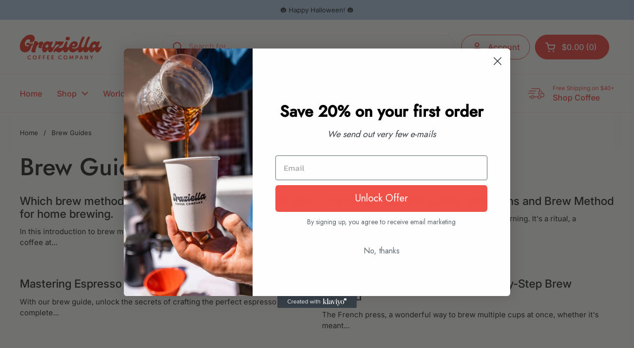

--- FILE ---
content_type: text/css
request_url: https://graziellacoffee.com/cdn/shop/t/3/assets/theme.css?v=70895216563387322061692221963
body_size: 6809
content:
input,:before,:after,*{box-sizing:border-box}audio,canvas,progress,video{display:inline-block;vertical-align:baseline}input[type=number]::-webkit-inner-spin-button,input[type=number]::-webkit-outer-spin-button{display:none}input[type=search]::-webkit-search-cancel-button,input[type=search]::-webkit-search-decoration{-webkit-appearance:none}input[type=search]::-ms-clear{display:none}html,body,div,span,applet,object,iframe,h1,h2,h3,h4,h5,h6,p,blockquote,pre,a,abbr,acronym,address,big,cite,code,del,dfn,em,img,ins,kbd,q,s,samp,small,strike,strong,sub,sup,tt,var,b,u,i,center,dl,dt,dd,ol,ul,li,fieldset,form,label,legend,table,caption,tbody,tfoot,thead,tr,th,td,article,aside,canvas,details,embed,figure,figcaption,footer,header,hgroup,menu,nav,output,ruby,section,summary,time,mark,audio,video,button{margin:0;padding:0;border:0;font-size:100%;font:inherit;vertical-align:baseline}article,aside,details,figcaption,figure,footer,header,hgroup,menu,nav,section{display:block}body{line-height:1}ol,ul{list-style:none}blockquote,q{quotes:none}blockquote:before,blockquote:after,q:before,q:after{content:"";content:none}table{border-collapse:collapse;border-spacing:0}a{text-decoration:none}button{background:transparent;border:none;box-shadow:none;cursor:pointer}.clearfix:after{content:"";display:table;clear:both}.hide,.hidden{display:none}summary{list-style:none}summary::-webkit-details-marker{display:none}*:focus:not(:focus-visible){outline:none!important}*{-webkit-font-smoothing:antialiased;-moz-osx-font-smoothing:grayscale}.visually-hidden{clip:rect(0 0 0 0);clip-path:inset(50%);height:1px;overflow:hidden;position:absolute;white-space:nowrap;width:1px}.gutter--small{padding:var(--gutter-small)}.gutter--regular{padding:var(--gutter-regular)}.gutter--large{padding:var(--gutter-large)}.gutter--xlarge{padding:var(--gutter-xlarge)}.gutter-top--small{padding-top:var(--gutter-small)}.gutter-top--regular{padding-top:var(--gutter-regular)}.gutter-top--large{padding-top:var(--gutter-large)}.gutter-top--xlarge{padding-top:var(--gutter-xlarge)}.gutter-bottom--small{padding-bottom:var(--gutter-small)}.gutter-bottom--regular{padding-bottom:var(--gutter-regular)}.gutter-bottom--large{padding-bottom:var(--gutter-large)}.gutter-bottom--xlarge{padding-bottom:var(--gutter-xlarge)}.spacing--xsmall>*{margin-bottom:.25em}.spacing--xsmall>*.increased-spacing{margin-top:.75em;margin-bottom:.75em}.spacing--small>*{margin-bottom:.5em}.spacing--small>*.increased-spacing{margin-top:1em;margin-bottom:1em}.spacing--large>*{margin-bottom:.75em}.spacing--large>*.increased-spacing{margin-top:1.5em;margin-bottom:1.5em}.spacing--xlarge>*{margin-bottom:1em}.spacing--xlarge>*.increased-spacing{margin-top:2em;margin-bottom:2em}.panel,.card{border:solid var(--border-width-cards) var(--color-borders-cards);border-radius:var(--border-radius-cards);overflow:hidden;background-color:var(--color-background-cards);position:relative;color:var(--color-text-cards);box-shadow:var(--shadow-x-cards) var(--shadow-y-cards) var(--shadow-blur-cards) var(--color-shadow-cards);margin-bottom:calc(var(--shadow-y-cards) + var(--shadow-blur-cards));margin-inline-end:calc(var(--shadow-x-cards) + var(--shadow-blur-cards))}.has-negative-shadow-x .panel,.has-negative-shadow-x .card{margin-inline-end:0;margin-inline-start:calc((var(--shadow-x-cards) * -1) + var(--shadow-blur-cards))}.has-negative-shadow-y .panel,.has-negative-shadow-y .card{margin-bottom:0;margin-top:calc((var(--shadow-y-cards) * -1) + var(--shadow-blur-cards))}.card .button{color:var(--color-text-cards)}.card .button--solid{background-color:var(--color-text-cards);border-color:var(--color-text-cards);color:var(--color-foreground-cards)}.card .button--icon svg *{stroke:var(--color-text-cards)}.no-touchevents .card .button:not(.button--outline-hover):hover{background-color:var(--color-accent-cards);border-color:var(--color-accent-cards);color:var(--color-foreground-accent-cards)}.no-touchevents .card .button:not(.button--outline-hover):hover svg *{stroke:var(--color-foreground-accent-cards)}.card .button--outline-hover:hover{border-color:var(--color-accent-cards);color:var(--color-accent-cards)}.card a{color:var(--color-text-cards)}.card .text-animation--underline{background-image:linear-gradient(to right,var(--color-text-cards),var(--color-text-cards))}@media screen and (max-width: 1023px){.text-with-icon--tooltip .text-with-icon__label,.text-size--xsmall{font-size:calc(11px / 16 * var(--base-body-size) + 0px)}}@media screen and (min-width: 1024px){.text-with-icon--tooltip .text-with-icon__label,.text-size--xsmall{font-size:calc(12px / 16 * var(--base-body-size) + 0px)}}@media screen and (max-width: 1023px){.text-size--small{font-size:calc(12px / 16 * var(--base-body-size) + 0px)}}@media screen and (min-width: 1024px){.text-size--small{font-size:calc(14px / 16 * var(--base-body-size) + 0px)}}@media screen and (max-width: 474px){input,textarea,select,.text-size--regular{font-size:calc(14px / 16 * var(--base-body-size) + 0px)}}@media screen and (min-width: 475px) and (max-width: 1023px){input,textarea,select,.text-size--regular{font-size:calc(15px / 16 * var(--base-body-size) + 0px)}}@media screen and (min-width: 1024px){input,textarea,select,.text-size--regular{font-size:calc(16px / 16 * var(--base-body-size) + 0px)}}@media screen and (max-width: 1023px){.shopify-challenge__container .shopify-challenge__message,.text-size--large{font-size:calc(16px / 16 * var(--base-body-size) + 0px)}}@media screen and (min-width: 1024px){.shopify-challenge__container .shopify-challenge__message,.text-size--large{font-size:calc(18px / 16 * var(--base-body-size) + 0px)}}@media screen and (max-width: 474px){.text-size--xlarge{font-size:calc(16px / 16 * var(--base-body-size) + 0px)}}@media screen and (min-width: 475px) and (max-width: 1023px){.text-size--xlarge{font-size:calc(20px / 16 * var(--base-body-size) + 0px)}}@media screen and (min-width: 1024px){.text-size--xlarge{font-size:calc(24px / 16 * var(--base-body-size) + 0px)}}@media screen and (max-width: 1023px){.text-size--heading{font-size:calc(38px / 60 * var(--base-headings-size) + 0px)}}@media screen and (min-width: 1024px){.text-size--heading{font-size:calc(42px / 60 * var(--base-headings-size) + 0px)}}.button--small{padding:var(--button-padding-small)}@media screen and (max-width: 474px){.button--small{font-size:calc(14px / 16 * var(--base-body-size) + 0px)}}@media screen and (min-width: 475px) and (max-width: 1023px){.button--small{font-size:calc(15px / 16 * var(--base-body-size) + 0px)}}@media screen and (min-width: 1024px){.button--small{font-size:calc(16px / 16 * var(--base-body-size) + 0px)}}.button--regular{padding:var(--button-padding-regular)}@media screen and (max-width: 1023px){.button--regular{font-size:calc(16px / 16 * var(--base-body-size) + 0px)}}@media screen and (min-width: 1024px){.button--regular{font-size:calc(18px / 16 * var(--base-body-size) + 0px)}}.button--large{padding:var(--button-padding-large)}@media screen and (max-width: 1023px){.button--large{font-size:calc(18px / 16 * var(--base-body-size) + 0px)}}@media screen and (min-width: 1024px){.button--large{font-size:calc(20px / 16 * var(--base-body-size) + 0px)}}.alert{display:inline-flex;padding:.875rem 1rem .75rem;margin-bottom:1.125rem;border-radius:var(--border-radius-forms);border:1px solid;line-height:1.1;clear:left;align-items:center}h1,h2,h3,h4,h5,h6,.h1,.h2,.h3,.h4,.h5,.h6{font-family:var(--font-stack-headings);font-weight:var(--font-weight-headings);font-style:var(--font-style-headings);line-height:var(--base-headings-line);margin-bottom:1rem}@media screen and (max-width: 1023px){h1,.h1{font-size:calc(38px / 60 * var(--base-headings-size) + 0px)}}@media screen and (min-width: 1024px){h1,.h1{font-size:calc(58px / 60 * var(--base-headings-size) + 0px)}}@media screen and (max-width: 1023px){h2,.h2{font-size:calc(32px / 60 * var(--base-headings-size) + 0px)}}@media screen and (min-width: 1024px){h2,.h2{font-size:calc(42px / 60 * var(--base-headings-size) + 0px)}}@media screen and (max-width: 1023px){h3,.h3{font-size:calc(26px / 60 * var(--base-headings-size) + 0px)}}@media screen and (min-width: 1024px){h3,.h3{font-size:calc(32px / 60 * var(--base-headings-size) + 0px)}}@media screen and (max-width: 1023px){h4,.h4{font-size:calc(20px / 60 * var(--base-headings-size) + 0px)}}@media screen and (min-width: 1024px){h4,.h4{font-size:calc(24px / 60 * var(--base-headings-size) + 0px)}}@media screen and (max-width: 1023px){h5,.h5{font-size:calc(16px / 60 * var(--base-headings-size) + 0px)}}@media screen and (min-width: 1024px){h5,.h5{font-size:calc(18px / 60 * var(--base-headings-size) + 0px)}}@media screen and (max-width: 1023px){h6,.h6{font-size:calc(15px / 60 * var(--base-headings-size) + 0px)}}@media screen and (min-width: 1024px){h6,.h6{font-size:calc(16px / 60 * var(--base-headings-size) + 0px)}}a{color:var(--color-text-main)}body,input,textarea,select{font-family:var(--font-stack-body);font-weight:var(--font-weight-body);font-style:var(--font-style-body);line-height:var(--base-body-line)}body{background:var(--color-background-main);color:var(--color-text-main)}@media screen and (max-width: 474px){body{font-size:calc(14px / 16 * var(--base-body-size) + 0px)}}@media screen and (min-width: 475px) and (max-width: 1023px){body{font-size:calc(15px / 16 * var(--base-body-size) + 0px)}}@media screen and (min-width: 1024px){body{font-size:calc(16px / 16 * var(--base-body-size) + 0px)}}input,textarea,select{font-size:calc(16px / 16 * var(--base-body-size) + 0px)}.text-weight--bold{font-weight:var(--font-weight-body-bold)}.text-color--secondary{color:var(--color-secondary-text-main)}.text-color--opacity{opacity:.62}.text-decoration--underline{text-decoration:underline}.text-decoration--line-through{text-decoration:line-through}.text-line-height--small{line-height:1.1}.text-line-height--medium{line-height:1.25}.text-style--italic{font-style:italic}.text-style--normal{font-style:normal}.text-align--left{text-align:start}.text-align--center{text-align:center}.text-align--right{text-align:end}.text-animation--underline{background-image:linear-gradient(to right,var(--color-text-main),var(--color-text-main));background-size:0% 2px;background-repeat:no-repeat;display:inline;padding-bottom:3px;transition:all .1s linear}html[dir=rtl] .text-animation--underline{background-position:right calc(1em + 3px)}html[dir=ltr] .text-animation--underline{background-position:left calc(1em + 3px)}.no-touchevents a:hover .text-animation--underline,.no-touchevents button:hover .text-animation--underline{background-size:100% 2px}@media screen and (max-width: 1023px){a .text-animation--underline.underline-mobile{background-size:100% 2px}}.text-animation--underline-thin{background-image:linear-gradient(to right,var(--color-text-main),var(--color-text-main));background-size:0% 1px;background-repeat:no-repeat;display:inline;padding-bottom:3px;transition:all .1s linear}html[dir=rtl] .text-animation--underline-thin{background-position:right calc(1em + 2px)}html[dir=ltr] .text-animation--underline-thin{background-position:left calc(1em + 2px)}.no-touchevents a:hover .text-animation--underline-thin,.no-touchevents button:hover .text-animation--underline-thin{background-size:100% 1px}@media screen and (max-width: 1023px){a .text-animation--underline-thin.underline-mobile{background-size:100% 1px}}.text-animation--underline-in-header{background-image:linear-gradient(to right,var(--color-accent-header),var(--color-accent-header));background-size:0% 1px;background-repeat:no-repeat;display:inline;padding-bottom:3px;transition:all .1s linear}html[dir=rtl] .text-animation--underline-in-header{background-position:right calc(1em + 2px)}html[dir=ltr] .text-animation--underline-in-header{background-position:left calc(1em + 2px)}.no-touchevents a:hover .text-animation--underline-in-header,.no-touchevents button:hover .text-animation--underline-in-header{background-size:100% 1px}@media screen and (max-width: 1023px){a .text-animation--underline-in-header.underline-mobile{background-size:100% 1px}}.text-with-icon{position:relative;color:var(--color-text-main);display:inline-flex;align-items:center;margin-inline-end:1.25rem}.text-with-icon svg *{fill:var(--color-text-main)}.text-with-icon .text-animation--underline-thin{background-position:100% calc(1em + 4px);padding-bottom:0}.text-with-icon--compact{margin-inline-end:1.875rem}.text-with-icon--compact .text-with-icon__icon{margin-inline-end:.625rem}.text-with-icon--tooltip{position:relative;width:2rem;height:2rem;margin-inline-end:.625rem}.text-with-icon--tooltip .text-with-icon__label{position:absolute;top:-100%;left:50%;width:max-content;transform:translate(-50%);background:var(--color-text-main);color:var(--color-background-main);padding:.0625rem .4375rem;border-radius:clamp(0px,var(--border-radius-buttons),5px);opacity:0;transition:opacity .12s linear;pointer-events:none}.text-with-icon--tooltip .text-with-icon__label:after{top:100%;left:50%;border:solid transparent;content:"";height:0;width:0;position:absolute;pointer-events:none;border-color:transparent;border-top-color:var(--color-text-main);border-width:.3125rem;margin-inline-start:-.3125rem}.text-with-icon--tooltip:hover .text-with-icon__label{opacity:1}.text-with-icon__icon{display:flex;align-items:center;margin-inline-end:.5rem}.text-with-icon--small svg{width:1.375rem;height:1.375rem}.text-with-icon--large svg{width:2rem;height:2rem}#main a.text-link,.rte a{color:var(--color-text-main);border-bottom:1px solid;padding-bottom:1px;transition:all .1s linear}.no-touchevents #main a.text-link:hover,.no-touchevents .rte a:hover{color:var(--color-accent-main)}a.text-link{border-bottom:1px solid;padding-bottom:1px;transition:all .1s linear}.no-touchevents a.text-color--opacity:hover{opacity:1}.text-link--has-icon{border:0;display:inline-flex;align-items:center;gap:var(--gutter-small)}.text-link--has-icon svg path{fill:var(--color-text-main)}.text-link--has-icon span{border-bottom:solid 1px}del{text-decoration:line-through;opacity:.54}strong{font-weight:var(--font-weight-body-bold)}em{font-style:italic}p{margin-bottom:1rem}.rte ul{list-style:disc outside}.rte ul li:not(:first-child){margin-top:.75rem}.rte ol{list-style:decimal outside}.rte ol li:not(:first-child){margin-top:.75rem}.rte blockquote{padding:.75rem 1.125rem;border-left:.1875rem solid var(--color-borders-main)}.rte blockquote:not(:first-child){margin-top:1.5rem}.rte blockquote:not(:last-child){margin-bottom:1.5rem}.rte img{max-width:100%;height:auto}.rte iframe[src*=youtube],.rte iframe[src*=vimeo]{width:100%;height:100%;aspect-ratio:16/9}.remove-line-height-space{margin-bottom:calc(1em * var(--base-body-line) / -2 + .3125rem)}.remove-line-height-space--small{margin-bottom:-.55em}.remove-line-height-space--medium{margin-bottom:calc(-.625em + .3125rem)}.rte table{width:100%;border:1px solid var(--color-borders-main)}html[dir=rtl] .rte table{text-align:right}html[dir=ltr] .rte table{text-align:left}.rte table tr{border-top:1px solid var(--color-borders-main)}.rte table thead tr{border-top:none}.rte table th,.rte table td{min-height:41px;padding:10px 14px 8px}html[dir=rtl] .rte table th,html[dir=rtl] .rte table td{border-left:1px solid var(--color-borders-main)}html[dir=ltr] .rte table th,html[dir=ltr] .rte table td{border-right:1px solid var(--color-borders-main)}.rte table td,.rte table th{vertical-align:top}.container--small{margin:0 auto;width:100%;max-width:667px;padding-inline-start:var(--gutter-container);padding-inline-end:var(--gutter-container)}.container--compact{margin:0 auto;width:100%;max-width:867px;padding-inline-start:var(--gutter-container);padding-inline-end:var(--gutter-container)}.container--medium{margin:0 auto;width:100%;max-width:1023px;padding-inline-start:var(--gutter-container);padding-inline-end:var(--gutter-container)}.container--large{margin:0 auto;width:100%;max-width:1360px;padding-inline-start:var(--gutter-container);padding-inline-end:var(--gutter-container)}@media screen and (max-width: 1360px){.container--large-with-mobile-padding{padding-inline-start:var(--gutter-xlarge);padding-inline-end:var(--gutter-xlarge)}}.container--fullwidth{max-width:100%;padding:0}.container--vertical-space{margin-top:var(--container-vertical-space)}.container--vertical-space-small{margin-top:clamp(2.5rem,var(--container-vertical-space),5rem)}.container--vertical-space-xsmall{margin-top:calc(var(--container-vertical-space) * .5)}.container--no-margin-if-not-first:not(:first-of-type){margin-top:0}.container--remove-bottom-margin{margin-bottom:calc(var(--container-vertical-space) * -.5)}.shopify-section.can-be-fullwidth:last-child .container--fullwidth{margin-bottom:calc(var(--container-vertical-space) * -2)}.mount-slideshow:last-child .css-slider--bottom-navigation .css-slider-navigation-container{margin-bottom:-.75rem}#main .shopify-section:first-child .container--vertical-space:not(.container--fullwidth){margin-top:clamp(24px,calc(var(--container-vertical-space) / 2),50px)}#main .shopify-section:first-child .container--fullwidth{margin-top:0}.container--remove-margin-after+.container--remove-margin-before{margin-top:0}.section--remove-bottom-margin-after+.shopify-section>.container--vertical-space:first-of-type{margin-top:0}.container--negative-margin{margin-bottom:calc(var(--container-vertical-space) * -1)}.shopify-section{position:relative}.container--has-background{background-color:var(--color-background-section);padding-top:var(--container-vertical-space);padding-bottom:var(--container-vertical-space)}.container--has-background:after{content:"";background-color:var(--color-background-section);z-index:-1}.remove-empty-space>*:empty{display:none}.remove-empty-space>*:first-child{margin-top:0}.remove-empty-space>*:last-child{margin-bottom:0}.gutter-bottom--page{margin-bottom:calc(var(--gutter-large) * .8)}.margin-bottom--regular{margin-bottom:var(--gutter-regular)}.margin-bottom--large{margin-bottom:var(--gutter-large)}.margin-top--regular{margin-top:var(--gutter-regular)}.align-content{display:flex;height:100%;position:relative}.align-content--horizontal-left{justify-content:flex-start;text-align:start}.align-content--horizontal-center{justify-content:center;text-align:center}.align-content--horizontal-right{justify-content:flex-end;text-align:end}.align-content--vertical-top{align-items:flex-start}.align-content--vertical-middle{align-items:center}.align-content--vertical-bottom{align-items:flex-end}.element--wrap-paranth:before{content:" (";white-space:pre}.element--wrap-paranth:after{content:") ";white-space:pre}.element--height-small{min-height:40vh}.element--height-regular{min-height:60vh}.element--height-large{min-height:80vh}.element--body-bgc{background-color:var(--color-background-main)}.element--card-bgc{background-color:var(--color-background-cards)}.element--has-border{border-color:var(--color-borders-cards);border-width:var(--border-width-cards);border-style:solid}.element--has-border--body{border-color:var(--color-borders-main);border-width:var(--border-width-cards);border-style:solid}.element--has-shadow{box-shadow:var(--shadow-x-cards) var(--shadow-y-cards) var(--shadow-blur-cards) var(--color-shadow-cards);margin-bottom:var(--shadow-y-cards);margin-inline-end:var(--shadow-x-cards)}.has-negative-shadow-x .element--has-shadow{margin-inline-end:0;margin-inline-start:calc((var(--shadow-x-cards) * -1) + var(--shadow-blur-cards))}.has-negative-shadow-y .element--has-shadow{margin-bottom:0;margin-top:calc((var(--shadow-y-cards) * -1) + var(--shadow-blur-cards))}.element--has-border-thin{border-width:1px}.element--no-border{border:0}@media screen and (max-width: 767px){.element--no-border-on-small{border:0}}.element--border-radius{border-radius:var(--border-radius-cards);overflow:hidden}.element--border-radius .lazy-image:before,.element--border-radius .lazy-image:after{border-radius:var(--border-radius-cards)}.element--border-radius img{border-radius:var(--border-radius-cards)}.element--border-radius-top{border-radius:var(--border-radius-cards) var(--border-radius-cards) 0 0}.element--border-radius-top .lazy-image:before,.element--border-radius-top .lazy-image:after{border-radius:var(--border-radius-cards) 0 0}.element--border-radius-top img{border-radius:var(--border-radius-cards) var(--border-radius-cards) 0 0}.element--border-width-clamped{border-style:solid;border-width:clamp(0px,var(--border-width-cards),1px)}.element--no-radius{border-radius:0}.element--is-inline-block{display:inline-block}.element--display-none{display:none}@media screen and (max-width: 767px){.element--hide-on-small{display:none!important}}@media screen and (min-width: 768px){.element--hide-on-desk{display:none}}.element--align-self-center{align-self:center}.element--z-1{z-index:1}.element--overflow-hidden{overflow:hidden}.shopify-policy__container{width:100%;max-width:1360px!important;padding-left:var(--gutter-container)!important;padding-right:var(--gutter-container)!important;margin-top:clamp(2.5rem,var(--container-vertical-space),4.375rem)!important}.shopify-policy__title{text-align:left!important}.grid{--col-gap: var(--grid-gap);--col-size: calc( (100% - var(--col-gap) * (var(--visible-cols) - 1)) / var(--visible-cols) );display:grid;grid-gap:var(--col-gap)}.grid-1{--visible-cols: 1}.grid-2{--visible-cols: 2}.grid-3{--visible-cols: 3}.grid-4{--visible-cols: 4}.grid-5{--visible-cols: 5}.grid-6{--visible-cols: 6}@media screen and (max-width: 1280px){.grid-laptop-1{--visible-cols: 1}}@media screen and (max-width: 1280px){.grid-laptop-2{--visible-cols: 2}}@media screen and (max-width: 1280px){.grid-laptop-3{--visible-cols: 3}}@media screen and (max-width: 1280px){.grid-laptop-4{--visible-cols: 4}}@media screen and (max-width: 1280px){.grid-laptop-5{--visible-cols: 5}}@media screen and (max-width: 1280px){.grid-laptop-6{--visible-cols: 6}}@media screen and (max-width: 1023px){.grid-portable-1{--visible-cols: 1}}@media screen and (max-width: 1023px){.grid-portable-2{--visible-cols: 2}}@media screen and (max-width: 1023px){.grid-portable-3{--visible-cols: 3}}@media screen and (max-width: 1023px){.grid-portable-4{--visible-cols: 4}}@media screen and (max-width: 1023px){.grid-portable-5{--visible-cols: 5}}@media screen and (max-width: 1023px){.grid-portable-6{--visible-cols: 6}}@media screen and (max-width: 767px){.grid-lap-1{--visible-cols: 1}}@media screen and (max-width: 767px){.grid-lap-2{--visible-cols: 2}}@media screen and (max-width: 767px){.grid-lap-3{--visible-cols: 3}}@media screen and (max-width: 767px){.grid-lap-4{--visible-cols: 4}}@media screen and (max-width: 767px){.grid-lap-5{--visible-cols: 5}}@media screen and (max-width: 767px){.grid-lap-6{--visible-cols: 6}}@media screen and (max-width: 474px){.grid-palm-1{--visible-cols: 1}}@media screen and (max-width: 474px){.grid-palm-2{--visible-cols: 2}}@media screen and (max-width: 474px){.grid-palm-3{--visible-cols: 3}}@media screen and (max-width: 474px){.grid-palm-4{--visible-cols: 4}}@media screen and (max-width: 474px){.grid-palm-5{--visible-cols: 5}}@media screen and (max-width: 474px){.grid-palm-6{--visible-cols: 6}}.grid--slider{grid-auto-flow:column;grid-template-columns:var(--col-size);grid-auto-columns:var(--col-size);position:relative}.grid--layout{grid-template-columns:repeat(var(--visible-cols),var(--col-size))}@media screen and (min-width: 1024px){.grid--highlight-first-item{grid-template-columns:repeat(4,1fr)}.grid--highlight-first-item div:first-child{grid-column-start:span 2}}@media screen and (max-width: 359px){.grid-tiny-1{--visible-cols: 1}}@media screen and (max-width: 1280px){.laptop-hide{display:none!important}.laptop-show{display:block}}@media screen and (max-width: 1023px){.portable-hide{display:none!important}.portable-show{display:block}}@media screen and (max-width: 767px){.lap-hide{display:none!important}.lap-show{display:block}}@media screen and (max-width: 474px){.palm-hide{display:none!important}.palm-show{display:block}}.grid--gap-small{--col-gap: 18px}.grid--gap-large{--col-gap: calc(var(--gutter-xlarge) * .6)}.grid--gap-xlarge{--col-gap: calc(var(--gutter-xlarge) * .8)}.grid--gap-none{--col-gap: 0px}.grid--gap-bottom{row-gap:var(--gutter-xlarge)}.grid--no-stretch{align-items:start}@media screen and (max-width: 1023px){.portable--grid--slider{--col-gap: var(--grid-gap);--col-size: calc( (100% - var(--col-gap) * (var(--visible-cols) - 1)) / var(--visible-cols) ) !important;grid-auto-flow:column!important;grid-template-columns:var(--col-size)!important;grid-auto-columns:var(--col-size)!important}.portable--grid--slider.grid-1{--visible-cols: 1}}:root{--gutter-small: 15px;--gutter-regular: 25px;--gutter-large: 50px;--gutter-xlarge: 80px;--gutter-container: 40px;--sidebar-width: 420px;--sidebar-gutter: 40px;--full-height: 100vh;--button-padding-large: .9375rem 2.875rem;--button-padding-regular: .6875rem 2.25rem;--button-padding-small: .5rem 1.625rem;--input-padding: .75rem;--button-product: 3.75rem;--header-vertical-space: 30px;--container-vertical-space: var(--container-vertical-space-base);--grid-gap: var(--grid-gap-original-base)}@media screen and (max-width: 1280px){:root{--gutter-small: 12px;--gutter-regular: 20px;--gutter-large: 35px;--gutter-xlarge: 60px;--container-vertical-space: calc(var(--container-vertical-space-base) * .8);--grid-gap: calc(var(--grid-gap-original-base) * .8)}}@media screen and (max-width: 1023px){:root{--gutter-small: 9px;--gutter-regular: 15px;--gutter-large: 25px;--gutter-xlarge: 40px;--gutter-container: 30px;--button-padding-large: .75rem 2.5rem;--sidebar-width: 375px;--sidebar-gutter: 20px;--header-vertical-space: 20px;--container-vertical-space: calc(var(--container-vertical-space-base) * .6);--grid-gap: calc(var(--grid-gap-original-base) * .5)}}@media screen and (max-width: 767px){:root{--button-padding-large: .75rem 2rem;--button-padding-regular: .5rem 1.5rem;--button-padding-small: .375rem .875rem;--input-padding: .5rem;--button-product: 3.125rem;--gutter-container: 20px;--header-vertical-space: 15px}}@media screen and (max-width: 474px){:root{--sidebar-width: 100%;--sidebar-gutter: 15px;--gutter-container: 15px}}.alert strong{text-transform:capitalize}.alert a{text-decoration:underline}.alert--error{background-color:#efe3e3;border-color:#e1d2d2;color:#000}.alert--success{background-color:#eef3eb;border-color:#d8e1d2;color:#000}.alert--blank{border-color:var(--color-borders-main)}.alert--note{background-color:var(--color-third-background-main);border-color:var(--color-borders-main);color:var(--color-text-main)}.alert--unstyled{background:transparent;border:none;padding:0;margin:0}.alert--circle{line-height:1}.alert--circle:before{content:"";display:inline-block;width:.75rem;height:.75rem;border-radius:100%;margin-inline-end:.625rem;position:relative;top:.125rem;flex-shrink:0;align-self:flex-start}.alert--circle.alert--blank:before{border:2px solid;opacity:.25}.alert--circle.alert--note:before{border:2px solid;opacity:.5}.alert--circle.alert--success:before{background-color:#52c057}.alert--circle.alert--error:before{background-color:#e56d6d}.alert--circle.alert--circle-loading:before{animation:circle-bounce .4s linear infinite alternate}.alert__icon{width:1.3125rem;height:1.3125rem;display:inline-flex;float:left;align-items:center;justify-content:center;border-radius:100%;position:relative;top:0;margin-inline-end:.75rem;flex-shrink:0;align-self:flex-start}.alert__icon svg *{fill:#fff!important;stroke:none!important}.alert--error .alert__icon{background-color:#e56d6d}.alert--success .alert__icon{background-color:#52c057}.card .alert{color:var(--color-text-cards)}.alert[onclick]{cursor:pointer}.alert--wide{width:100%;display:flex}@keyframes circle-bounce{0%{border-width:2px;opacity:.5}to{border-width:4px;opacity:.25}}.button{text-align:center;display:inline-block;border-style:solid;border-radius:var(--border-radius-buttons);transition:all .1s linear;font-weight:var(--font-weight-buttons);line-height:1.25;cursor:pointer;border-width:var(--border-width-buttons);color:var(--color-text-main);box-shadow:var(--shadow-x-buttons) var(--shadow-y-buttons) var(--shadow-blur-buttons) var(--color-shadow-buttons)}.button--fullwidth{width:100%}.button--icon{align-items:center;display:inline-flex;position:relative;padding-inline-start:3.3125rem}.button--icon span{line-height:1}.button--icon .button__icon{width:22px;height:100%;position:absolute;top:0;display:flex;pointer-events:none;align-items:center}html[dir=rtl] .button--icon .button__icon{right:1.25rem}html[dir=ltr] .button--icon .button__icon{left:1.25rem}.button--icon svg{width:22px;height:100%}.button--icon svg *{stroke:var(--color-text-main);transition:all .1s linear}.button--loader{position:relative}.button--loader .button__preloader{position:absolute;margin:0;width:20px;height:20px;transform:translate3d(-50%,-50%,0);top:50%;left:50%;display:none}.button--loader .button__preloader-element{animation:rotate 2s linear infinite;height:100%;transform-origin:center center;width:100%;position:absolute;top:0;margin:auto}html[dir=rtl] .button--loader .button__preloader-element{right:0}html[dir=ltr] .button--loader .button__preloader-element{left:0}.button--loader .button__preloader-element circle{stroke-dasharray:150,200;stroke-dashoffset:-10;animation:dash 1.5s ease-in-out infinite;stroke-linecap:round}.button--loader.button--outline circle{stroke:var(--color-text-main)}.button--loader.button--solid circle{stroke:var(--color-foreground-main)}.button--loader.card circle{stroke:var(--color-text-cards)}.button--loader.working{pointer-events:none}.button--loader.working .button__text{opacity:0}.button--loader.working .button__preloader{display:block}.button--outline{background-color:transparent}.button--solid{background-color:var(--color-text-main);border-color:var(--color-text-main);color:var(--color-foreground-main)}.button--no-padding{padding:0}.no-touchevents .button:not(.button--outline-hover):hover{background-color:var(--color-accent-main);border-color:var(--color-accent-main);color:var(--color-foreground-accent-main)}.no-touchevents .button:not(.button--outline-hover):hover svg *{stroke:var(--color-foreground-accent-main)}.no-touchevents .button--outline-hover:not(.button--no-hover):hover{border-color:var(--color-accent-main);color:var(--color-accent-main)}.button:focus-visible{box-shadow:0 0 0 3px var(--color-secondary-background-main)}.button--invisibile-trigger{display:block!important;position:absolute;width:50px;height:100%;top:0;opacity:0}a.button__icon{padding-top:1px}.flex-buttons{position:relative;display:flex;flex-flow:row wrap;width:calc(100% + .625rem);margin-inline-start:-.3125rem;margin-top:.625rem!important}.flex-buttons>*{margin:.625rem .3125rem 0;flex:auto;width:auto}@-webkit-keyframes rotate{to{transform:rotate(360deg)}}@keyframes rotate{to{transform:rotate(360deg)}}@-webkit-keyframes dash{0%{stroke-dasharray:1,200;stroke-dashoffset:0}50%{stroke-dasharray:89,200;stroke-dashoffset:-35}to{stroke-dasharray:89,200;stroke-dashoffset:-124}}@keyframes dash{0%{stroke-dasharray:1,200;stroke-dashoffset:0}50%{stroke-dasharray:89,200;stroke-dashoffset:-35}to{stroke-dasharray:89,200;stroke-dashoffset:-124}}.main-go-top{position:fixed;bottom:var(--gutter-regular);display:flex;width:2.75rem;height:2.75rem;align-items:center;justify-content:center;border-style:solid;border-radius:var(--border-radius-buttons);border-width:var(--border-width-buttons);border-color:var(--color-borders-main);background:var(--color-background-main);cursor:pointer;transform:translateY(200%);transition:.25s linear transform}html[dir=rtl] .main-go-top{left:var(--gutter-regular)}html[dir=ltr] .main-go-top{right:var(--gutter-regular)}.main-go-top__icon svg{transform:scaleY(-1);transform-origin:0% 40%}.main-go-top__icon path{fill:var(--color-text-main)}.main-go-top.show{transform:translateY(0)}.card--no-sideborders{border-left:0;border-right:0}.card--no-radius{border-radius:0;--border-radius-cards: 0}.card--no-shadow{box-shadow:none;margin:0!important}.card--no-borders{border:0}.card--fullwidth{width:100%}.card__icon{width:3.125rem;margin:0 auto;background-color:var(--color-background-main);overflow:hidden;position:relative}.card__icon svg{position:absolute;top:50%;left:50%;transform:translate(-50%,-50%);width:50%;height:50%}.card__icon svg path{stroke:#000}.card__icon-size--small{width:120px;height:120px}.card__icon-size--regular{width:160px;height:160px}.card__icon-size--large{width:220px;height:220px}@media screen and (max-width: 1023px){.card__icon-size--large{width:160px;height:160px}}@media screen and (max-width: 474px){.card__icon{width:120px;height:120px}}.card__icon--is-img img{position:absolute;top:50%;left:50%;transform:translate(-50%,-50%);width:50%;height:50%}.card__image{height:0;position:relative;display:block;overflow:hidden;width:100%}.card__image svg{background:#00000014}.card__image--with-overlay:after{content:"";background:var(--color-background-cards);opacity:.36;border-radius:var(--border-radius-cards)}.card__text{z-index:99;word-wrap:break-word;word-break:break-word}.card__text>*{display:block}@media screen and (max-width: 767px){.card__text.gutter--xlarge{padding:var(--gutter-large)}}.card__text:empty{display:none}.card__whole-link{display:block;height:100%}.card__whole-link:focus-visible{outline:none}.card__whole-link:focus-visible .card__text{outline:auto 5px -webkit-focus-ring-color}input,textarea,select{background-color:var(--color-background-main);border:var(--border-width-forms) solid var(--color-borders-forms-primary);border-radius:var(--border-radius-forms);color:var(--color-text-main);resize:none;padding:var(--input-padding);vertical-align:middle;-webkit-appearance:none;outline:none!important;transition:all .1s linear}input::placeholder,textarea::placeholder,select::placeholder{color:var(--color-text-main);opacity:.66;transition:all .1s linear}.no-touchevents input:hover,input:focus,.no-touchevents textarea:hover,textarea:focus,.no-touchevents select:hover,select:focus{border-color:var(--color-borders-forms-secondary)}input:focus-visible,textarea:focus-visible,select:focus-visible{box-shadow:0 0 0 .1875rem var(--color-secondary-background-main)}.site-header-container input,.site-header-container textarea,.site-header-container select{color:var(--color-text-header);background:transparent}textarea{height:7.8125rem;line-height:1.4;padding-top:.625rem}input[type=number]::-webkit-inner-spin-button,input[type=number]::-webkit-outer-spin-button{-webkit-appearance:none;appearance:none}input[type=number]{-moz-appearance:textfield}input:not([type=checkbox]):not([type=radio]):not([type=submit]):-webkit-autofill,input:not([type=checkbox]):not([type=radio]):not([type=submit]):-webkit-autofill:hover,input:not([type=checkbox]):not([type=radio]):not([type=submit]):-webkit-autofill:focus,input:not([type=checkbox]):not([type=radio]):not([type=submit]):-webkit-autofill:active{-webkit-box-shadow:0 0 0 1.875rem var(--color-background-main) inset!important}input[type=checkbox],input[type=radio]{width:20px;height:20px}input[type=checkbox]:not(.styled-checkbox){-moz-appearance:checkbox;-webkit-appearance:checkbox;appearance:checkbox}input[type=radio]:not(.styled-radio){-moz-appearance:radio;-webkit-appearance:radio;appearance:radio}.styled-checkbox,.styled-radio{width:20px;height:20px;border-radius:5px;padding:0;margin:0;position:relative}.styled-checkbox:before,.styled-radio:before{content:"";clip-path:polygon(86% 11%,39% 67%,12% 43%,0% 57%,40% 95%,100% 22%);transform-origin:top left;background-color:var(--color-background-main);background-size:contain;width:70%;height:70%;transform:scale(0) translate(-50%,-50%);display:inline-block;position:absolute;top:50%;left:50%;transition:transform ease .25s}.styled-checkbox:checked,.styled-radio:checked{background:var(--color-text-main)}.styled-checkbox:checked:before,.styled-radio:checked:before{transform:scale(1) translate(-50%,-50%)}select{background-repeat:no-repeat;background-position:calc(100% - 1.5rem) center;background-size:.8125rem .5rem;padding:var(--input-padding);width:100%;cursor:pointer;text-align:start;transition:border .1s linear;-moz-appearance:none;-webkit-appearance:none;appearance:none}html[dir=rtl] select{background-position:1.25rem center}html[dir=rtl] select{padding-left:3.3125rem;padding-right:1rem}html[dir=ltr] select{padding-right:3.3125rem;padding-left:1rem}input[type=search]::-webkit-search-decoration,input[type=search]::-webkit-search-cancel-button,input[type=search]::-webkit-search-results-button,input[type=search]::-webkit-search-results-decoration{-webkit-appearance:none}.form-field label{display:block;margin-bottom:.375rem}.form-field input,.form-field textarea{width:100%}.shopify-challenge__container{background-color:#00000003;border:solid 1px rgba(0,0,0,.1);border-radius:.625rem;padding:var(--gutter-large) 0;margin-top:100px!important}.shopify-challenge__container .shopify-challenge__message{padding:var(--gutter-large) 0 var(--gutter-small)}.shopify-challenge__container input[type=submit]{background-color:var(--color-accent-main);border-color:var(--color-accent-main);color:var(--color-foreground-accent-main);margin-top:1.25rem;cursor:pointer}.form-row{width:100%;display:block;padding-top:var(--gutter-small)}.form-row input{width:100%}.contact-form{display:grid;grid-template-columns:2fr 1fr 1fr;padding:var(--gutter-large) 0;gap:var(--gutter-regular)}@media screen and (max-width: 1023px){.contact-form{grid-template-columns:100%;gap:var(--gutter-xlarge)}}.contact-form__row label{padding-bottom:.25rem;display:inline-block}.contact-form__row input:not([type=checkbox]){width:100%}.contact-form__row textarea{width:100%;height:14.25rem}.contact-form__row{padding-bottom:var(--gutter-small)}.contact-form__row--checkbox{display:flex;align-items:center;gap:.5rem}.contact-form__row--checkbox label{padding-bottom:0}.contact-form__row--checkbox:first-child:last-child{padding-bottom:0}.contact-form__info a{text-decoration:underline}.lazy-image{position:relative;overflow:hidden}.lazy-image:not(.lazy-image--no-transition):before,.lazy-image:not(.lazy-image--no-transition):after{content:"";z-index:-1}.lazy-image:not(.lazy-image--no-transition):before{background:var(--color-fourth-background-main)}.lazy-image:not(.lazy-image--no-transition):after{background:var(--color-secondary-background-main);animation:lazy-loading 5s infinite;opacity:.2}.lazy-image.lazy-image--animation.lazyloaded{overflow:hidden}.lazy-image.lazy-image--animation.lazyloaded img{transform:scale(1);transition:transform .45s ease-in-out,opacity .3s linear}.no-touchevents a:hover .lazy-image.lazy-image--animation.lazyloaded img{transform:scale(1.1);transition:transform .6s ease-out,opacity .3s!important}.lazy-image img{height:100%;width:100%;object-fit:cover;transition:opacity .3s linear;vertical-align:bottom;position:relative;z-index:9;opacity:0}.lazy-image.lazyloaded:before,.lazy-image.lazyloaded:after{display:none}.lazy-image.lazyloaded img{opacity:1}.lazy-image.lazy-image--background{position:absolute;top:0;left:0;width:100%;height:100%!important;z-index:0;padding-top:0!important}.lazy-image.lazy-image--background img{height:100%;width:100%;object-fit:cover}.lazy-image.lazy-image--fit img{object-fit:contain!important;padding:var(--image-fit-padding)}.lazy-image.lazy-image--fit.lazy-image--small img{padding:5%}.lazy-image[data-ratio]{height:0}.lazy-image[data-ratio] img{position:absolute;top:0;height:100%;width:100%;object-fit:cover}html[dir=rtl] .lazy-image[data-ratio] img{right:0}html[dir=ltr] .lazy-image[data-ratio] img{left:0}@keyframes lazy-loading{0%{width:0;left:0}50%{width:100%;left:0}to{left:100%;width:0}}.onboarding-svg{position:relative;display:block;text-align:center;width:100%}.onboarding-svg svg{position:absolute;top:0;left:0;width:100%;height:100%}.svg-placeholder{display:block;font-size:0;position:relative}.svg-placeholder svg{position:absolute;top:50%;left:50%;transform:translate(-50%,-50%);fill:var(--color-secondary-text-main);width:80%;height:80%}.svg-placeholder--foreground{background:var(--color-secondary-background-main)}body.modal-opened,body.sidebar-opened{overflow:hidden}.main-content{position:relative}.search-page-form form{display:flex;gap:var(--gutter-regular);flex-wrap:wrap}.search-page-form form .site-search-handle{flex-grow:1}.search-page-form form input{width:100%}.search-page-form form svg path{fill:var(--color-text-main)}.search-title{font-weight:var(--font-weight-body)}.search-item.active{background-color:var(--color-third-background-main);outline:.625rem solid var(--color-third-background-main);border-radius:clamp(0px,var(--border-radius-cards),1px)}.search-more.active{background-color:var(--color-accent-main)!important;color:var(--color-foreground-accent-main)!important;border-color:transparent!important}.skip-to-content:focus{clip-path:none;clip:auto;width:auto;height:auto;margin:0;color:var(--color-text-main);background-color:var(--color-background-main);position:fixed;padding:10px;opacity:1;z-index:10000;transition:none;top:0}html[dir=rtl] .skip-to-content:focus{right:0}html[dir=ltr] .skip-to-content:focus{left:0}.panel--no-sideborders{border-left:0;border-right:0}.panel--no-radius{border-radius:0}.panel--no-borders{border:0}.section-heading{color:var(--color-text-main);display:flex;align-items:flex-end;justify-content:space-between}.section-heading__title{margin-bottom:10px;display:block}.section-heading__subheading{display:inline-block;width:100%}.section-heading__text{padding-inline-end:10%;word-break:break-word}.section-heading__actions{flex-shrink:0}.section-heading--center{flex-direction:column!important;align-items:center!important;text-align:center!important}.section-heading--center .section-heading__text{padding-inline-end:0}@media screen and (max-width: 767px){.section-heading:not(.section-heading--single-line){flex-direction:column;align-items:flex-start;justify-content:flex-start}.section-heading:not(.section-heading--single-line) .section-heading__actions{margin-top:.625rem}}.section-heading:empty{display:none}.social-icons{display:flex;flex-wrap:wrap;margin-inline-start:-.3125rem}.social-icons a{display:inline-flex;align-items:center;justify-content:center;width:1.5rem;height:1.5rem;margin:.3125rem;border:none}.social-icons a .icon{width:1.5rem;height:1.5rem;display:flex;align-items:center;justify-content:center}.social-icons a .icon svg{height:100%;width:100%}.container--has-background:after,.card__image svg,.card__image--background,.card__image--with-overlay:after,.lazy-image:not(.lazy-image--no-transition):before,.lazy-image:not(.lazy-image--no-transition):after,.svg-placeholder.svg-placeholder--background{position:absolute;top:0;width:100%;height:100%}html[dir=rtl] .container--has-background:after,html[dir=rtl] .card__image svg,.card__image html[dir=rtl] svg,html[dir=rtl] .card__image--background,html[dir=rtl] .card__image--with-overlay:after,html[dir=rtl] .lazy-image:not(.lazy-image--no-transition):before,html[dir=rtl] .lazy-image:not(.lazy-image--no-transition):after,html[dir=rtl] .svg-placeholder.svg-placeholder--background{right:0}html[dir=ltr] .container--has-background:after,html[dir=ltr] .card__image svg,.card__image html[dir=ltr] svg,html[dir=ltr] .card__image--background,html[dir=ltr] .card__image--with-overlay:after,html[dir=ltr] .lazy-image:not(.lazy-image--no-transition):before,html[dir=ltr] .lazy-image:not(.lazy-image--no-transition):after,html[dir=ltr] .svg-placeholder.svg-placeholder--background{left:0}
/*# sourceMappingURL=/cdn/shop/t/3/assets/theme.css.map?v=70895216563387322061692221963 */


--- FILE ---
content_type: text/css
request_url: https://graziellacoffee.com/cdn/shop/t/3/assets/section-header.css?v=133762657217502932151692221963
body_size: 3319
content:
.announcement-bar__slider,.header-links{overflow:-moz-scrollbars-none;-ms-overflow-style:none;scrollbar-width:none}.announcement-bar__slider::-webkit-scrollbar,.header-links::-webkit-scrollbar{width:0!important;height:0!important}.menu-promotion .menu-promotion-background-image img,.menu-promotion .menu-promotion-background-image:after,.menu-promotion .menu-promotion-background-image{position:absolute;top:0;width:100%;height:100%}html[dir=rtl] .menu-promotion .menu-promotion-background-image img,.menu-promotion .menu-promotion-background-image html[dir=rtl] img,html[dir=rtl] .menu-promotion .menu-promotion-background-image:after,.menu-promotion html[dir=rtl] .menu-promotion-background-image:after,html[dir=rtl] .menu-promotion .menu-promotion-background-image,.menu-promotion html[dir=rtl] .menu-promotion-background-image{right:0}html[dir=ltr] .menu-promotion .menu-promotion-background-image img,.menu-promotion .menu-promotion-background-image html[dir=ltr] img,html[dir=ltr] .menu-promotion .menu-promotion-background-image:after,.menu-promotion html[dir=ltr] .menu-promotion-background-image:after,html[dir=ltr] .menu-promotion .menu-promotion-background-image,.menu-promotion html[dir=ltr] .menu-promotion-background-image{left:0}.site-header{background:var(--color-background-header);color:var(--color-text-header);display:flex;flex-direction:column;position:relative;z-index:999;--shadow-x-buttons: 0;--shadow-y-buttons: 0;--shadow-blur-buttons: 0}.site-header .logo{flex:1;padding-inline-end:2.5rem;align-items:center;display:flex;max-width:20rem;box-sizing:content-box}@media screen and (min-width: 768px){.site-header .logo{padding-inline-end:7.5rem}}.site-header .logo img{width:auto;max-width:100%;height:auto;max-height:100%}.site-header .logo-img{display:inline-flex;align-items:center}.site-header .logo-txt{margin:0;word-break:break-all;color:var(--color-text-header)}.site-header .logo-txt{font-family:var(--font-stack-body);font-weight:var(--font-weight-body);font-style:var(--font-style-body);line-height:1}@media screen and (max-width: 474px){.site-header .logo-txt{font-size:calc(20px / 16 * var(--base-body-size) + 0px)}}@media screen and (min-width: 475px) and (max-width: 1023px){.site-header .logo-txt{font-size:calc(22px / 16 * var(--base-body-size) + 0px)}}@media screen and (min-width: 1024px){.site-header .logo-txt{font-size:calc(24px / 16 * var(--base-body-size) + 0px)}}.site-header h1{margin-bottom:0;line-height:0}.site-header a{color:var(--color-text-header)}.header-container{border-bottom:1px solid var(--color-borders-header);background:var(--color-background-header);position:relative;font-size:calc(16px / 16 * var(--base-menu-size) + 0px);font-weight:var(--font-weight-menu)}.header-container .header-actions>.button,.header-container .header-actions>input{font-size:calc(16px / 16 * var(--base-menu-size) + 0px);font-weight:var(--font-weight-menu);height:3.125rem;line-height:1}html[dir=rtl] .header-container .header-actions>a.button{padding-left:1.25rem}html[dir=ltr] .header-container .header-actions>a.button{padding-right:1.25rem}.header-container .button{border-width:1px;color:var(--color-text-header)}.header-container .button--solid{background-color:var(--color-text-header);border-color:var(--color-text-header);color:var(--color-foreground-header)}.no-touchevents .header-container .button:not(.button--outline-hover):hover{background-color:var(--color-accent-header);border-color:var(--color-accent-header);color:var(--color-foreground-accent-header)}.no-touchevents .header-container .button:not(.button--outline-hover):hover svg *{stroke:var(--color-foreground-accent-header)}.no-touchevents .header-container .button--outline-hover:not(.button--no-hover):hover{border-color:var(--color-accent-header);color:var(--color-accent-header)}.site-header-container .header-container .button--icon.button--outline svg *{stroke:var(--color-text-header);fill:var(--color-text-header)}.site-header-container .header-container .button--icon.button--solid svg *{stroke:var(--color-foreground-header)}.header-container--top{z-index:11}.header-container--bottom{z-index:10}.header-links{flex:1;overflow-x:auto;padding-bottom:1.25rem;margin-bottom:-1.25rem}.scrollable-navigation-button{display:none;width:1.25rem;align-items:center;justify-content:center;z-index:11;cursor:pointer}.scrollable-navigation-button:before{content:"";position:absolute;top:-1.5625rem;width:1.875rem;height:1.5625rem;pointer-events:none;z-index:9;background:var(--color-background-header);background:linear-gradient(0,var(--color-background-header) 50%,var(--color-opacity-background-header) 100%)}html[dir=rtl] .scrollable-navigation-button:before{left:-.3125rem}html[dir=ltr] .scrollable-navigation-button:before{right:-.3125rem}.scrollable-navigation-button:after{content:"";position:absolute;width:2.1875rem;height:2.1875rem}.scrollable-navigation-button--right{transform:rotate(-90deg);margin-inline-start:.625rem;margin-inline-end:.9375rem}html[dir=rtl] .scrollable-navigation-button--right{transform:rotate(90deg)}.scrollable-navigation-button--left{transform:rotate(90deg);margin-inline-end:.25rem}html[dir=rtl] .scrollable-navigation-button--left{transform:rotate(-90deg)}@media screen and (min-width: 1281px){.scrollable-navigation-button--left{margin-inline-start:.8125rem}}@media screen and (max-width: 1280px){.scrollable-navigation-button--left{margin-inline-start:.5rem}}.scrolling-navigation-enabled .scrollable-navigation-button{display:flex}.scrollable-navigation-button svg path{fill:var(--color-text-header)}.header__top{padding-top:var(--header-vertical-space);padding-bottom:var(--header-vertical-space);position:relative}.header__bottom{padding-top:calc(var(--header-vertical-space) / 2);padding-bottom:calc(var(--header-vertical-space) / 2)}@media screen and (min-width: 1281px){.header__bottom{padding-inline-start:calc(var(--gutter-container) - 1.25rem)}}@media screen and (min-width: 1024px) and (max-width: 1280px){.header__bottom{padding-inline-start:calc(var(--gutter-container) - .9375rem)}}.header__bottom .site-menu-handle{position:absolute;visibility:hidden;pointer-events:none}.header__bottom.show-mobile-menu .site-menu-handle{visibility:visible;pointer-events:all}.header__bottom.show-mobile-menu .site-nav.style--classic{visibility:hidden;pointer-events:none}.header__top,.header__bottom{display:flex;align-items:center;justify-content:space-between}@media screen and (min-width: 1024px){.header__top{display:grid;grid-template-columns:auto 1fr}}.header-info-block{display:flex;align-items:center}.header-info-block__image{font-size:0;text-align:end;margin-inline-end:.9375rem}.header-info-block__image svg{width:2.375rem;height:2.375rem}.header-info-block__image svg *{stroke:var(--color-text-header)}.header-info-block__text>span{display:block}.header-info-block__caption{font-weight:var(--font-weight-body)}.header-info-block__title{font-size:calc(16px / 16 * var(--base-menu-size) + 0px);margin-top:.3125rem}@media screen and (max-width: 1023px){.header-info-block__title{margin-top:.125rem}}.header-info-block__title path{fill:var(--color-text-header);transition:all .1s linear}.header-info-block[href],.header-info-block[aria-controls]{cursor:pointer}.no-touchevents .header-info-block:hover .text-animation--underline-in-header{background-size:100% 1px;color:var(--color-accent-header)}.no-touchevents .header-info-block:hover .text-animation--underline-in-header+.icon path{fill:var(--color-accent-header)}.header-actions{position:relative;line-height:1.1;flex-shrink:0}.header-actions:empty{display:none}.header-actions:not(:empty){display:flex}@media screen and (min-width: 1024px){.header-actions:not(:empty){display:grid;grid-template-columns:1fr auto auto;justify-items:end}.header-actions:not(:empty).header-actions--show-search{justify-items:stretch}}@media screen and (min-width: 768px){.header-actions a.button{max-width:100%}}.header-actions--buttons>*:not(:last-child){margin-inline-end:.625rem}.header__bottom .header-actions--buttons{flex-shrink:0}.header-actions--blocks:not(:empty){display:flex;justify-content:end}.header-actions--blocks>*:not(:last-child){margin-inline-end:var(--gutter-large)}search-form{display:block;position:relative;z-index:999}@media screen and (min-width: 768px){search-form .button,search-form form{width:100%}}.site-search-handle{border-color:transparent;z-index:10}.site-search-handle input{width:25rem;display:block;text-align:start;padding:var(--button-padding-regular);padding-inline-start:3.3125rem;background:var(--color-background-header);border-color:var(--color-borders-header);border-radius:var(--border-radius-buttons);border-width:1px;font-weight:var(--font-weight-body)}@media screen and (min-width: 768px){.site-search-handle input{width:100%}}.site-search-handle input:-webkit-autofill{box-shadow:inset 0 0 0 9999px var(--color-background-header)}.site-search-handle input::placeholder{color:var(--color-text-header)}.no-touchevents .site-search-handle input:hover,.site-search-handle input:focus{border-color:var(--color-text-header);color:var(--color-text-header)}.no-touchevents .site-search-handle input:hover::placeholder,.site-search-handle input:focus::placeholder{opacity:1}html[dir=rtl] .site-search-handle input .button__icon{right:1.25rem}html[dir=ltr] .site-search-handle input .button__icon{left:1.25rem}.site-nav:focus{outline:none}.site-nav ul{list-style:none;margin:0;padding:0}.site-nav a{display:inline-block}.site-nav .icon{margin-inline-start:.625rem;display:inline-flex;align-items:center}.site-nav.style--classic{display:flex;color:var(--color-text-header)}.site-nav.style--classic .icon svg *{fill:var(--color-text-header);transition:all .1s linear}.site-nav.style--classic a{color:var(--color-text-header)}.site-nav.style--classic a span{transition:all .1s linear}.no-touchevents .site-nav.style--classic a:hover span{color:var(--color-accent-header)}.no-touchevents .site-nav.style--classic a:hover span+.icon svg *{fill:var(--color-accent-header)}.site-nav.style--classic nav{padding-inline-end:1.875rem}.site-nav.style--classic nav>ul{display:flex;flex-wrap:nowrap}.site-nav.style--classic nav>ul>li{flex-shrink:0}.site-nav.style--classic nav>ul>li>.menu-link{outline-offset:-.3125rem}.site-nav.style--classic li{display:inline-block;margin:0}.site-nav.style--classic .menu-link{line-height:1;color:var(--color-text-header);position:relative;padding:.9375rem 1.25rem;z-index:9;display:inline-flex}@media screen and (max-width: 1280px){.site-nav.style--classic .menu-link{padding:.9375rem}}.site-nav.style--classic .submenu{background:transparent;position:absolute;left:0;opacity:0;visibility:hidden;transition:opacity .1s linear 40ms,visibility .1s linear 40ms;padding-top:calc(var(--header-vertical-space) / 2);margin-top:.0625rem}html[dir=rtl] .site-nav.style--classic .submenu{left:100%}html[dir=rtl] .site-nav.style--classic .submenu.normal-menu{transform:translate(-100%)}.site-nav.style--classic .submenu .submenu-holder{opacity:0;transform:translateY(5px);transition:80ms linear}.site-nav.style--classic .submenu:after{content:"";position:absolute;top:calc(var(--header-vertical-space) / 2);width:100%;height:0;background:var(--color-background-header);border:1px solid var(--color-borders-header);border-top:none;z-index:-1;transition:height .1s ease-in-out 40ms}html[dir=rtl] .site-nav.style--classic .submenu:after{right:0}html[dir=ltr] .site-nav.style--classic .submenu:after{left:0}.site-nav.style--classic .has-submenu:hover .submenu,.site-nav.style--classic .has-submenu.focus .submenu,.site-nav.style--classic .submenu-is-mega-menu.focus .submenu{opacity:1;visibility:visible;transition:opacity 10ms linear,visibility 10ms linear}.site-nav.style--classic .has-submenu:hover .submenu:after,.site-nav.style--classic .has-submenu.focus .submenu:after,.site-nav.style--classic .submenu-is-mega-menu.focus .submenu:after{height:calc(100% - (var(--header-vertical-space) / 2));transition:height .14s ease-in-out}.site-nav.style--classic .has-submenu:hover .submenu .submenu-holder,.site-nav.style--classic .has-submenu.focus .submenu .submenu-holder,.site-nav.style--classic .submenu-is-mega-menu.focus .submenu .submenu-holder{opacity:1;transform:translateY(0);transition:.12s linear 80ms}.site-nav.style--classic .submenu.normal-menu{margin-inline-start:-.625rem;width:max-content;min-width:9.375rem;max-width:22.5rem}.site-nav.style--classic .submenu.normal-menu .submenu-holder{padding:1.25rem 0;min-width:9.375rem;margin-top:-1px}.site-nav.style--classic .submenu.normal-menu .submenu-holder>li{display:block;position:relative}.site-nav.style--classic .submenu.normal-menu .submenu-holder .menu-link{padding:.625rem 1.875rem}.site-nav.style--classic .submenu.normal-menu .submenu-holder .icon{position:relative;transform:rotate(-90deg);display:inline-block}html[dir=rtl] .site-nav.style--classic .submenu.normal-menu .submenu-holder .icon{transform:rotate(90deg)}.site-nav.style--classic .submenu.normal-menu .submenu-holder .icon svg{transform:scale(.95)}.site-nav.style--classic .submenu.normal-menu .babymenu{position:absolute;display:block;top:-1.25rem;background:var(--color-background-header);width:max-content;min-width:9.375rem;max-width:22.5rem;padding:1.1875rem 0;border:1px solid var(--color-borders-header);opacity:0;margin-inline-start:-1px;margin-top:0;visibility:hidden;clip-path:polygon(0 0,0% 0,0% 100%,0% 101%);transition:opacity .1s linear 40ms,visibility .1s linear 40ms,clip-path .1s ease-in-out 40ms}html[dir=rtl] .site-nav.style--classic .submenu.normal-menu .babymenu{right:100%}html[dir=ltr] .site-nav.style--classic .submenu.normal-menu .babymenu{left:100%}html[dir=rtl] .site-nav.style--classic .submenu.normal-menu .babymenu{clip-path:polygon(100% 0,100% 0,100% 100%,100% 101%)}.site-nav.style--classic .submenu.normal-menu .babymenu li{opacity:0;transform:translateY(5px);transition:80ms linear}.site-nav.style--classic .submenu.normal-menu .babymenu span{position:relative;top:-1px}.site-nav.style--classic .submenu.normal-menu .has-babymenu:hover .babymenu,.site-nav.style--classic .submenu.normal-menu .has-babymenu.focus .babymenu{opacity:1;visibility:visible;clip-path:polygon(0 0,100% 0,100% 100%,0% 101%);transition:opacity 10ms linear,visibility 10ms linear,clip-path .14s ease-in-out}html[dir=rtl] .site-nav.style--classic .submenu.normal-menu .has-babymenu:hover .babymenu,html[dir=rtl] .site-nav.style--classic .submenu.normal-menu .has-babymenu.focus .babymenu{clip-path:polygon(0% 0,100% 0,100% 100%,0% 101%)}.site-nav.style--classic .submenu.normal-menu .has-babymenu:hover .babymenu li,.site-nav.style--classic .submenu.normal-menu .has-babymenu.focus .babymenu li{opacity:1;transform:translateY(0);transition:.12s linear 80ms}.site-nav.style--classic .submenu.normal-menu .babymenu-faux{display:none}.site-nav.style--classic .submenu.normal-menu .has-babymenu a{display:flex}.site-nav.style--classic .submenu.mega-menu{left:0;width:100%;padding:calc(var(--header-vertical-space) * 1.5) 0 var(--header-vertical-space);display:flex}html[dir=rtl] .site-nav.style--classic .submenu.mega-menu{left:0}@media screen and (min-width: 1361px){.site-nav.style--classic .submenu.mega-menu{width:100vw;max-width:100%;margin-inline-start:0}}.site-nav.style--classic .submenu.mega-menu .submenu-masonry{display:flex;flex-wrap:wrap;margin-inline-start:-.9375rem}.site-nav.style--classic .submenu.mega-menu .submenu-masonry.with-promotion{width:75%}.site-nav.style--classic .submenu.mega-menu .submenu-masonry.with-promotion .mega-link{width:33.33%}.site-nav.style--classic .submenu.mega-menu .submenu-masonry.without-promotion{width:100%}.site-nav.style--classic .submenu.mega-menu .submenu-masonry.without-promotion .mega-link{width:25%}.site-nav.style--classic .submenu.mega-menu .submenu-masonry>.mega-link>.menu-link,.site-nav.style--classic .submenu.mega-menu .mega-link.has-promotion>.menu-link{margin-bottom:.9375rem;display:block}.site-nav.style--classic .submenu.mega-menu .mega-link.has-promotion{margin-inline-start:.9375rem;padding:0!important}.site-nav.style--classic .submenu.mega-menu .submenu-holder{display:flex;flex-wrap:wrap;flex-direction:row;width:100%}.site-nav.style--classic .submenu.mega-menu .submenu-holder:not(.container--large){margin-bottom:-1.875rem}.site-nav.style--classic .submenu.mega-menu .submenu-holder .mega-link{padding:0 .9375rem 1.875rem;position:relative;width:25%}.site-nav.style--classic .submenu.mega-menu .submenu-holder .mega-link>.menu-link{padding:.625rem;margin:-.625rem 0 0 -.625rem}.site-nav.style--classic .submenu.mega-menu .icon{display:none}.site-nav.style--classic .submenu.mega-menu .menu-link{line-height:1;font-weight:var(--font-weight-body-bold);text-transform:none;padding:0}.site-nav.style--classic .submenu.mega-menu .babymenu{margin-top:.5rem}.site-nav.style--classic .submenu.mega-menu .babymenu li{width:-webkit-fit-content;width:-moz-fit-content;width:fit-content}.site-nav.style--classic .submenu.mega-menu .babymenu .menu-link{font-weight:var(--font-weight-body);padding:6px 10px;margin-inline-start:-10px;line-height:1.2}.site-nav.style--classic .submenu.mega-menu .has-babymenu>.menu-link{color:var(--color-text-header)!important}.site-nav.style--classic .babymenu li{display:block;margin:0;line-height:1}.site-nav.style--classic .babymenu .menu-link{padding:0}.menu-promotion{width:100%;text-align:center;min-height:12.5rem;position:relative;display:flex}.menu-promotion:before,.menu-promotion:after{display:none}.menu-promotion .menu-promotion-title{position:relative;z-index:1;display:block}.menu-promotion .menu-promotion-content{flex-direction:column}.menu-promotion .menu-promotion-button{border-color:transparent!important}.menu-promotion .menu-promotion-background-image{z-index:-1}.menu-promotion .menu-promotion-background-image:after{content:"";opacity:.3}.menu-promotion .menu-promotion-background-image img{object-fit:cover}.header-container.fix{position:fixed;padding:0;top:0!important;transform:translateY(-100%);transition:none!important;width:100%;background:var(--color-background-header)}.header-container.fix.ready{transition:left .5s ease-in-out,transform .1s linear!important}@media screen and (max-width: 474px){.header-container.fix.ready{transition:left .3s ease-in-out,transform .1s linear!important}}.header-container.fix.animate{transform:translateY(0)}.header-container.fix .logo-img{max-height:40px!important}.header-container.fix .header__top{padding-top:1.25rem;padding-bottom:1.25rem;--header-logo: 20px}@media screen and (max-width: 1023px){.site-header .mobile-menu-button{order:0;margin-inline-start:-.625rem}.site-header .mobile-menu-button svg path{fill:var(--color-text-header)}.site-header .logo{order:1;flex:auto;text-align:center;padding:0 1.5rem;justify-content:center}.site-header .mobile-cart-button{order:2;position:relative;cursor:pointer}.site-header .mobile-cart-button svg path{stroke:var(--color-text-header)}.site-header .mobile-cart-button svg .circle{fill:var(--color-text-header)}.site-header .mobile-cart-button span{position:absolute;top:.25rem;right:.25rem;background:var(--color-text-header);color:var(--color-foreground-header);font-weight:var(--font-weight-body-bold);width:16px;height:16px;border-radius:100%;display:flex;align-items:center;justify-content:center;font-size:calc(9px / 16 * var(--base-body-size) + 0px)}.site-header .mobile-menu-button,.site-header .mobile-cart-button{width:40px;height:40px;display:flex;align-items:center;justify-content:center;flex-shrink:0}.hide-border-on-portable{border-bottom:0}.mobile-search{padding-bottom:var(--header-vertical-space)}.mobile-search .site-search-handle,.mobile-search form,.mobile-search input{width:100%}.mobile-search .site-search-handle{height:100%}html[dir=rtl] .mobile-search .site-search-handle .button__icon{right:.75rem}html[dir=ltr] .mobile-search .site-search-handle .button__icon{left:.75rem}.mobile-search .site-search-handle input{height:2.5rem;font-size:1rem;padding-inline-start:2.6875rem}.mobile-search .search-results-container:not(:empty){margin-top:1.875rem;max-width:100%}.mobile-search .search-results-container:not(:empty):before{margin-inline-start:.875rem}.no-header-blocks{display:none}}.button--solid .circle{fill:var(--color-foreground-header)}.no-touchevents .button--solid:hover .circle{fill:var(--color-foreground-accent-header)}@media screen and (max-width: 1023px){.header-container--top{order:0}.header-container--bottom.mobile-search{order:1}.header-container--bottom.show-header-actions-on-mobile{order:2}.show-header-actions-on-mobile{background:transparent;width:100%}.show-header-actions-on-mobile.ontop{position:absolute;bottom:0;transform:translateY(100%)}html[dir=rtl] .show-header-actions-on-mobile.ontop{right:0}html[dir=ltr] .show-header-actions-on-mobile.ontop{left:0}.show-header-actions-on-mobile .header-links,.show-header-actions-on-mobile .scrollable-navigation-button{display:none}.show-header-actions-on-mobile .header-actions{width:calc(100% + .75rem);margin-inline-start:-.375rem;justify-content:space-between;flex-wrap:wrap}.show-header-actions-on-mobile .header-actions>*{display:inline-flex;margin:.375rem}.show-header-actions-on-mobile .header-actions .header-info-block{height:auto}.show-header-actions-on-mobile .header-actions .header-info-block__image{margin-inline-end:.625rem}.show-header-actions-on-mobile .header-actions .header-info-block__image svg,.show-header-actions-on-mobile .header-actions .header-info-block__image img{width:1.75rem!important;height:1.75rem!important}.show-header-actions-on-mobile .header-actions .header-info-block__title{font-size:calc(14px / 16 * var(--base-body-size) + 0px);font-weight:var(--font-weight-body-bold)}.show-header-actions-on-mobile .header-actions .header-info-block__text .icon{margin-inline-start:.3125rem;transform:scale(.9)}.show-header-actions-on-mobile .header-actions:before{display:none}}.header__top--password-page{display:grid;grid-template-columns:1fr 1fr}@media screen and (max-width: 1023px){.header__top--password-page{display:block;text-align:center}}.header__top--password-page .logo{order:0}@media screen and (max-width: 1023px){.header__top--password-page .logo{display:inline-block}}.header__top--password-page svg path{stroke:var(--color-text-header)}.modal-login-cta{display:inline-flex;align-items:end;gap:.625rem;line-height:1;justify-self:end}@media screen and (max-width: 1023px){.modal-login-cta{margin-top:var(--gutter-regular);display:inline-flex;width:100%;justify-content:center}}@media screen and (max-width: 767px){announcement-bar{overflow-x:hidden}}.announcement-bar{display:grid;align-items:center;min-height:2.5rem;grid-template-columns:27% 46% 27%}@media screen and (max-width: 767px){.announcement-bar{grid-template-columns:1fr}}.announcement-bar__social-icons{padding-inline-end:1.25rem}.announcement-bar__localization-forms{padding-inline-start:1.25rem}.announcement-bar__content{position:relative;min-height:2.5rem;align-items:center;display:flex}.announcement-bar__content .announcement{width:100%;flex-shrink:0;text-align:center;scroll-snap-align:start;line-height:1.1;display:flex;align-items:center;word-break:break-word;justify-content:center;padding:.3125rem 1.25rem;font-size:calc(14px / 16 * var(--base-body-size) + 0px);cursor:default}.announcement-bar__content-nav{position:absolute;width:2.5rem;height:2.5rem;top:0;display:flex;align-items:center;justify-content:center;cursor:pointer}.announcement-bar__content-nav--left svg{transform:rotate(90deg)}html[dir=rtl] .announcement-bar__content-nav--left{right:-1.25rem}html[dir=ltr] .announcement-bar__content-nav--left{left:-1.25rem}.announcement-bar__content-nav--right svg{transform:rotate(-90deg)}html[dir=rtl] .announcement-bar__content-nav--right{left:-1.25rem}html[dir=ltr] .announcement-bar__content-nav--right{right:-1.25rem}html[dir=rtl] .announcement-bar__content-nav{transform:scale(-1)}.announcement-bar__content-nav--disabled{opacity:.36;pointer-events:none}.announcement-bar__slider{-webkit-overflow-scrolling:touch;scroll-behavior:smooth;scroll-snap-type:x mandatory;overflow-x:auto;display:flex;width:100%;flex-shrink:0}.announcement-bar__localization-form{display:flex;justify-content:flex-end;align-items:center;padding-inline-start:1.25rem}.announcement-bar__localization-form .localization-form{justify-content:flex-end}.sticky-header{position:fixed;top:0;left:0;width:100%;background:var(--color-background-header);color:var(--color-text-header);z-index:999;transform:translateY(-100%);visibility:hidden;opacity:0}.sticky-header a.header-info-block{color:var(--color-text-header)}.sticky-header.show{visibility:visible;opacity:1;transform:translateY(0);transition:transform .2s linear;box-shadow:0 2px 10px 2px #0000000f;border-bottom:1px solid var(--color-borders-header)}.sticky-header .header__bottom{border-bottom:0;position:initial}.sticky-header .header__top{display:none}@media screen and (max-width: 1023px){.sticky-header .header__top{display:flex;flex-direction:row}.sticky-header .header__top .logo-img{height:40px!important}}.site-nav.style--classic .submenu:after{z-index:0}.site-nav.style--classic .submenu .submenu-holder{position:relative;z-index:1}
/*# sourceMappingURL=/cdn/shop/t/3/assets/section-header.css.map?v=133762657217502932151692221963 */


--- FILE ---
content_type: text/css;charset=UTF-8
request_url: https://cdn-app.sealsubscriptions.com/shopify/public/css/style.css?shop=194f5f-3.myshopify.com&1766094140c
body_size: 3461
content:
.sealsubs-target-element {display:block;flex:1 1 100%;clear: both;}[data-pf-type="Row"] [data-pf-type="Column"] > .sealsubs-target-element {flex:1 1 auto;}.sealsubs-container {font-size:1em;margin-bottom: 1em;color: rgb(77, 77, 77);color: #4d4d4d;display: block;clear: both;flex: 0 0 100%;text-transform:none;line-height: 1.6;text-align:left;}.sealsubs-container label.sls-selling-plan-group-name, .sealsubs-container .sls-option-container label, .sealsubs-container label.sls-purchase-options-label {color: rgb(77, 77, 77);color: #4d4d4d;}#PageContainer #MainContent #shopify-section-product-template #ProductSection-product-template.product-template__container.page-width .product-single .sealsubs-container  {padding: 0 5px;}.sealsubs-container input[type="radio"] {height: auto;min-height: unset;width: auto;margin: 0 0.5em 0 0;margin: 0 0 0 0;vertical-align: middle;-webkit-appearance: radio;-moz-appearance: radio;display: inline-block;top: unset;right: unset;position: relative !important;}.seal-col.seal-col-radio {padding-right:0.5em;}.seal-col-radio .sls-selling-plan-group-first-line input[type="radio"] {vertical-align:unset;}.PageContainer #main .gryffeditor .sealsubs-container input[type="radio"] {margin: 0 0.5em 0 0 !important;}.sealsubs-container label {vertical-align: middle;font-size:1em;margin:0;padding:0;text-transform:none;cursor:pointer;text-align:left;letter-spacing: initial;line-height:1.6;float: none !important;width: auto !important;}.sealsubs-container .sls-option-container {padding: 10px;border-radius: 2px;cursor:pointer;border: 1px solid rgba(255, 255, 255, 0);align-items: center;}.sealsubs-container .sls-option-container label {display:inline;width:auto;}#product-description .sealsubs-target-element label {min-width:auto;}.sealsubs-container .sls-option-container .sls-selling-plan-group-options label {margin-right:2px;font-weight:normal;}.seal-no-pointer, .seal-no-pointer.sls-option-container, .seal-no-pointer label {cursor:initial;}.sealsubs-container .sls-option-container.sls-active {border: 1px solid rgba(198, 198, 198, 0.55);border: 1px solid rgba(198, 198, 198, 0.55);}.sealsubs-container .sls-option-container .sls-select-container {display:block;display:inline-block;vertical-align:middle;}.sls-label-container {display: inline-block;vertical-align: middle;}.sls-label-container input {display: inline-block;}.sls-label-container label::after {display: none;}.sls-select, .sealsubs-container .sls-select-container select.sls-select {margin-top: 10px;font-family: inherit;font-weight: inherit;font-style: inherit;-webkit-font-smoothing: antialiased;-webkit-text-size-adjust: 100%;border-radius: 2px;font-size: 1em;padding: .445em 10px;line-height: 1.6;border: 1px solid #E3E3E3 !important;border: 1px solid rgba(196, 196, 196, 0.22) !important;display: inline-block;margin: 0;-webkit-appearance: none !important;-moz-appearance: none !important;appearance: none !important;background-image: url(https://cdn-app.sealsubscriptions.com/shopify/public/img/app/dwn.svg?v2) !important;background-repeat: no-repeat;background-position: right 10px center !important;background-color: #FFFFFF;background-color: #FFFFFF;padding-right: 28px;text-indent: 0.01px;text-overflow: clip;cursor: pointer;background-size: auto;min-height: unset !important;height: auto;color: rgb(77, 77, 77);color: #4d4d4d;max-width:350px !important;width: calc(100% + 10px);background-origin: border-box;}.sls-select option, .sealsubs-container .sls-select-container select.sls-select option {color: rgb(77, 77, 77);color: #4d4d4d;background-color: #FFFFFF;background-color: #FFFFFF;}.sls-select.seal-tight {padding:0.2em 8px;padding-right: 28px;}select.sls-select::-ms-expand {display:none;}@media screen and (max-width: 554px) {.sls-select {font-size: 1em;font-size: 16px;}}.sls-description-container, .sls-selling-plan-description-content, .sls-one-time-description-content {font-size: 0.8em;color: rgb(151, 151, 151);color: rgb(109,109,109);}.sls-selling-plan-description-content, .sls-one-time-description-content {display:none;}.sls-active .sls-selling-plan-description-content, .sls-active .sls-one-time-description-content {display:block;margin-top:0.4em;}.sls-active .sls-selling-plan-description-content:empty, .sls-active .sls-one-time-description-content:empty {margin-top:0;}.shogun-root .sls-active .sls-selling-plan-description-content:empty, .shogun-root .sls-active .sls-one-time-description-content:empty {display:none;}.sls-description-button {font-weight: 600;width: auto;display: inline-block;cursor: pointer;padding: 5px 5px 5px 0;}.sls-discount-description {padding-top: 5px;font-style: italic;font-size: 0.9em;}.sls-discount-description-container {font-size: 1em;color: rgb(77,77,77);color: #4d4d4d;}#__pf[data-section-id="product-template"] .sealsubs-target-element {flex: 1 1 auto;}.hide-variant-labels.variant-dropdown-enabled #add-to-cart-form .sealsubs-container .sls-option-container label {display:inline-block;}.shopify-section #AddToCartForm[data-product-form] .sealsubs-container label {margin:0 !important;text-transform: unset;min-width: initial;float: unset;}.shopify-section #AddToCartForm .sealsubs-container input[type="radio"] {margin:0 0.5em 0 0 !important;}.shopify-section #AddToCartForm .sealsubs-container .sls-option-container .sls-select-container, .shopify-section #AddToCartForm .sls-description-button, .shopify-section #AddToCartForm .sls-description-content {margin:0 !important;}.sls-description-content {height:auto;max-height:0;opacity:0;pointer-events: none;transition: opacity 0.2s ease-in-out, max-height 0s 0.2s;}.sls-description-content.sls-fade-in {max-height:100%;opacity:1;pointer-events: auto;}.sealsubs-container input:focus, .sls-select:focus {outline:1px dotted rgb(134, 134, 134);outline-offset: 1px;}.sls-select:hover {outline:1px solid rgb(221, 221, 221);}#seal-subs-loaded {position:fixed;left:-50px;bottom:-50px;}.bndlr-product .sealsubs-container {font-size:0.8em;}.bndlr-product .sealsubs-container .sls-option-container {padding: 5px 10px;}.bndlr-product .sls-description-flex {display:none;}.seal-table {display:table;width:100%;box-sizing: border-box;}.seal-row {display:table-row;}.seal-col, .seal-col:empty {display:table-cell;vertical-align:baseline;}.seal-col:nth-child(2n) {width:100%;}.sls-hidden {display:none !important;}.bndlr-volume .sls-purchase-options-label {display:none !important;}.bndlr-volume .sealsubs-target-element.sealsubs-full {margin-top: 10px;}.bndlr-volume .sealsubs-target-element.sealsubs-container {margin-bottom: -10px;padding: 0 0;}.sls-selling-plan-group-options {display:none;}.selling-plan-group-options-name-select {margin-top:0.4em;}.sls-active .sls-selling-plan-group-options {display:flex;justify-content: space-between;}[data-product] .sls-purchase-options-container {border: 1px solid rgba(198, 198, 198, 0.55);border: 1px solid rgba(198, 198, 198, 0.55);border-bottom: none;border-radius: 2px;}.sealsubs-container .sls-purchase-options-container  .sls-option-container, .sealsubs-container .sls-purchase-options-container  .sls-option-container.sls-active {border:none;border-bottom: 1px solid rgba(198, 198, 198, 0.55);border-bottom: 1px solid rgba(198, 198, 198, 0.55);padding: 1em 0.75em;border-radius:0;}.selling-plan-group-options-name-select {padding-right:1em;}label.sls-purchase-options-label {margin-bottom: 0.15em;cursor:default;}label.sls-selling-plan-group-name {font-weight:bold;margin-right:0.25em;}.product--add-to-cart-form.style--classic label.sls-selling-plan-group-name  {margin-top:0;}.sls-disabled-option-container {display:none;}.sls-selling-plan-group-first-line {display:flex;justify-content: space-between;}.seal-col-radio .sls-selling-plan-group-first-line {display:inline-block;}.sls-total-price {display:flex;flex-direction: row;align-self: baseline;}.sls-total-price .sls-original-price {margin-right:0.5em;text-decoration: line-through;color:rgb(118, 118, 118);color:rgb(164, 164, 164);color: rgb(164, 164, 164);font-size: 0.9em;align-items: flex-start;display: flex;font-style: italic;display: flex;align-items: flex-start;}.sls-total-price .sls-original-price span.money {margin-top: 0.08em;}.sls-price {position:relative;color:rgb(109, 109, 109);color: rgb(109, 109, 109);}.sls-price-below {position:absolute;font-size:0.7em !important;color:rgb(109, 109, 109);color: rgb(109, 109, 109);right: 0;top: calc(100% - 6px);white-space: nowrap;}.sls-hide {opacity: 0.9;pointer-events: none;}.sls-hide [data-one-time-option-radio] {display:none;}.sls-dn {display:none;}.sls-selling-plan-group-options .sls-select option[disabled="disabled"] {display:none;}.sealsubs-container .sls-option-container .sls-selling-plan-group-options label.sls-selling-plan-group-first-option, #product-description label.sls-selling-plan-group-first-option {display:none;}.sealsubs-container .sls-option-container .sls-selling-plan-group-options[data-available-interval-count="1"] label.sls-selling-plan-group-first-option, #product-description .sls-selling-plan-group-options[data-available-interval-count="1"] label.sls-selling-plan-group-first-option {display:inline;}.sealsubs-container .sls-option-container .sls-selling-plan-group-options[data-available-interval-count="1"] .sls-select-container {display:none;}.sealsubs-container .sls-option-container .sls-selling-plan-group-options[data-available-interval-count="1"] label {margin-right:0px;}#quick-modal .sealsubs-target-element {font-size:0.9em;}form.lh-product-form[action="/cart/add"] .lh-content-summary .lh-price-block.price + div.clearfix + .sealsubs-target-element.sealsubs-full {margin-top: 1em;}.sealsubs-target-element.sealsubs-full[data-seal-ac], .sealsubs-target-element.sealsubs-full[data-seal-in] {display:block;}.boost-sd__product-item .sealsubs-target-element.sealsubs-full[data-seal-ac] {flex: 1 1 auto;}.sls-savings-badge {background-color: rgb(254, 216, 63);background-color: rgb(254, 216, 63);color: black;color: rgb(0, 0, 0);width: auto;border-radius: 2px;border-top-right-radius: 3px;border-bottom-right-radius: 3px;text-transform: uppercase;font-size: 0.5em;letter-spacing: 1px;line-height: 2;padding: 0em 0.5em 0em 0.5em;margin-left: 1em;position: relative;display: inline-block;transform: rotate(5deg) translate(0, 2px);}.sls-savings-badge::before {content: "";display: block;position: absolute;top: 0;height: 100%;width: 2em;left: calc(-2em + 1px);background: linear-gradient(to bottom right, transparent 49.4%, rgb(254, 216, 63) 50%) top, linear-gradient(to top right,    transparent 49.4%, rgb(254, 216, 63) 50%) bottom;background: conic-gradient(transparent 45deg, rgb(254, 216, 63) 45deg 135deg, transparent 125deg 360deg);background: linear-gradient(to bottom right, transparent 50%, rgb(254, 216, 63) 50%) top, linear-gradient(to top right,    transparent 50%, rgb(254, 216, 63) 50%) bottom;background: conic-gradient(transparent 45deg, rgb(254, 216, 63) 45deg 135deg, transparent 125deg 360deg);background-size:100% 51%;background-size:100% 100%;background-repeat:no-repeat;}.sealsubs-container input[type="radio"]:focus, .sls-description-button:focus {outline:1px dotted rgb(134, 134, 134);outline-offset: 1px;}.bndlr-product .sls-price-container, .sealsubs-ac-contained-bundled .sls-price-container {display:none;}.bndlr-product [data-product] .sls-purchase-options-container {border:none;}.bndlr-product [data-product] .sls-purchase-options-label {display:none;}.bndlr-product [data-product] .sealsubs-container .sls-purchase-options-container .sls-option-container:last-of-type, .bndlr-product [data-product] .sealsubs-container .sls-purchase-options-container .sls-option-container.sls-active:last-of-type {border:none;}.bndlr-product [data-product] .sealsubs-container {margin-bottom:0;}.sealsubs-ac-contained-bundled .bndlr-product [data-product] .sealsubs-container {display:none;}.sealsubs-ac-contained-bundled .sealsubs-target-element-bundle .sls-purchase-options-label {display:none;}.sealsubs-target-element[data-seal-ac]:not(.sealsubs-full), .sealsubs-target-element[data-seal-in]:not(.sealsubs-full), .sealsubs-target-element.sls-homepage-automatic:not(.sealsubs-full) {display:none;}.sealsubs-target-element-bundle[data-product-handles]:not([data-seal-in]):empty {display:block;}#shop-bar .sealsubs-target-element {display:none !important;}#stickyAddToCart .sealsubs-target-element, .wrapper-sticky-panel .sealsubs-target-element {display:none !important;}.sticky-cart-bar-container .sealsubs-target-element {display:none !important;}#sticky_add_to_cart .sealsubs-target-element {display:none !important;}#sticky-atc-form .sealsubs-target-element {display:none !important;}#sabhq-root form.sabhq .sealsubs-target-element {display:none !important;}product-sticky-cart form .sealsubs-target-element {display:none !important;}#cart-bar form .sealsubs-target-element {display:none !important;}.seal-col-radio {vertical-align: top;}.seal-col-radio .sls-selling-plan-group-first-line {height: 1.6em;display: flex;align-items: center;}[data-seal-in] .seal-col-radio {display: flex;align-items: center;}.sealsubs-target-element .sls-option[type="radio"] {opacity: 0;width: 0;height: 0;float:left;position: absolute !important;}.sealsubs-target-element .sls-custom-radio, .sls-option[type="radio"] + span.sls-custom-radio {display: block;display: grid;place-content: center;width: 18px;height: 18px;border-radius: 50%;border: 1px solid #4d4d4d;border: 1px solid #4d4d4d;background: white;background: #FFFFFF;padding:0;}.sealsubs-target-element .sls-option[type="radio"] + .sls-custom-radio:after {display:block;content: "";width:0px;height:0px;box-shadow: inset 1em 1em #4d4d4d;box-shadow: inset 1em 1em #4d4d4d;border-radius:50%;transition: 150ms width ease-in-out, 150ms height ease-in-out;border: none;background: none;position: relative;margin: 0;}.sealsubs-target-element .sls-option[type="radio"]:checked + .sls-custom-radio:after {width:10px;height:10px;}.sealsubs-target-element .sls-option[type="radio"] + .sls-custom-radio:before {display:none;}.sealsubs-target-element[data-seal-in] .sls-option[type="radio"] + .sls-custom-radio:after {width:10px;height:10px;transform: scale(0);transition: 150ms transform ease-in-out;}.sealsubs-target-element[data-seal-in] .sls-option[type="radio"]:checked + .sls-custom-radio:after {transform: scale(1);}.sealsubs-target-element .sls-option[type="radio"]:focus + .sls-custom-radio {box-shadow: 0 0 2px 2px rgba(0, 0, 0, 0.45);background-position: center;}.sls-more-info-popup {display:none;position:absolute;left:calc(0.75em - 3px);top: calc(100% - 10px);background:rgb(51, 51, 51);background:rgb(51, 51, 51);color:white;color:#FFFFFF;z-index: 99999999;padding:1em;border-radius: 3px;border-top-left-radius: 0;box-shadow: 1px 1px 3px 0px rgba(255, 255, 255, 0.14);}.sls-more-info-popup::before {display:none;content:"";position:absolute;left:0;top: -24px;z-index: 99999999;width:0px;height:0px;border:12px solid transparent;border-bottom:12px solid rgb(51, 51, 51);border-bottom:12px solid rgb(51, 51, 51);}@media (hover: hover) { .sls-more-info-text:hover .sls-more-info-popup, .sls-more-info-text:hover .sls-more-info-popup::before, .sls-more-info-text.sls-show-tab .sls-more-info-popup, .sls-more-info-text.sls-show-tab .sls-more-info-popup::before {display:block;}}@media (hover: none) { .sls-more-info-text.sls-show .sls-more-info-popup, .sls-more-info-text.sls-show .sls-more-info-popup::before {display:block;}}.sls-more-info-container object.sls-sub-icon {pointer-events: none;}.sls-more-info-popup a {color:rgb(97, 159, 255);color:rgb(97, 159, 255);text-decoration:underline;}.sls-more-info-popup a:hover {color:white;color:#FFFFFF;}.sls-more-info-container {padding:0.5em 0.75em 0.5em calc(0.75em - 3px);font-size:1em;color: rgb(77, 77, 77);color: #4d4d4d;position:relative;}.sls-subscription-details-label {font-size:0.95em;}.sls-subscription-details-label a, .sls-subscription-details-label a:hover, .sls-subscription-details-label a:active, .sls-subscription-details-label a:visited {color: inherit;text-decoration: none;font-style: inherit;}@media (pointer:coarse) {.sls-subscription-details-label a {pointer-events:none;}}.sls-more-info-text {cursor:pointer;display: inline-flex;align-content: center;align-items: center;padding-bottom: 15px;}.sls-more-info-container .sls-sub-icon {width: 26px;height: 26px;margin: 0 0.5em 0 0;fill: rgb(77, 77, 77);fill: #4d4d4d;}.sls-close::after {transform: rotate(-45deg);}.sls-close::before, .sls-close::after {position: absolute;left: calc(14px - 1px);content: "";height: 18px;top: 5px;width: 2px;background-color: rgb(111, 111, 111);background-color:#FFFFFF;}.sls-close::before {transform: rotate(45deg);}.sls-close {display: none;position: absolute;width: 28px;height: 28px;top: 0px;right: 0px;cursor: pointer;border: none;box-sizing: border-box;}@media (hover: none) { .sls-more-info-text.sls-show .sls-close {display:block;}}form[id^="sticky-atc-form-template--"][id*="__main"][data-product-id] .sealsubs-target-element.sls-homepage-automatic {display:none;}

--- FILE ---
content_type: application/x-javascript
request_url: https://app.sealsubscriptions.com/shopify/public/status/shop/194f5f-3.myshopify.com.js?1766515623
body_size: -122
content:
var sealsubscriptions_settings_updated='1766094140c';